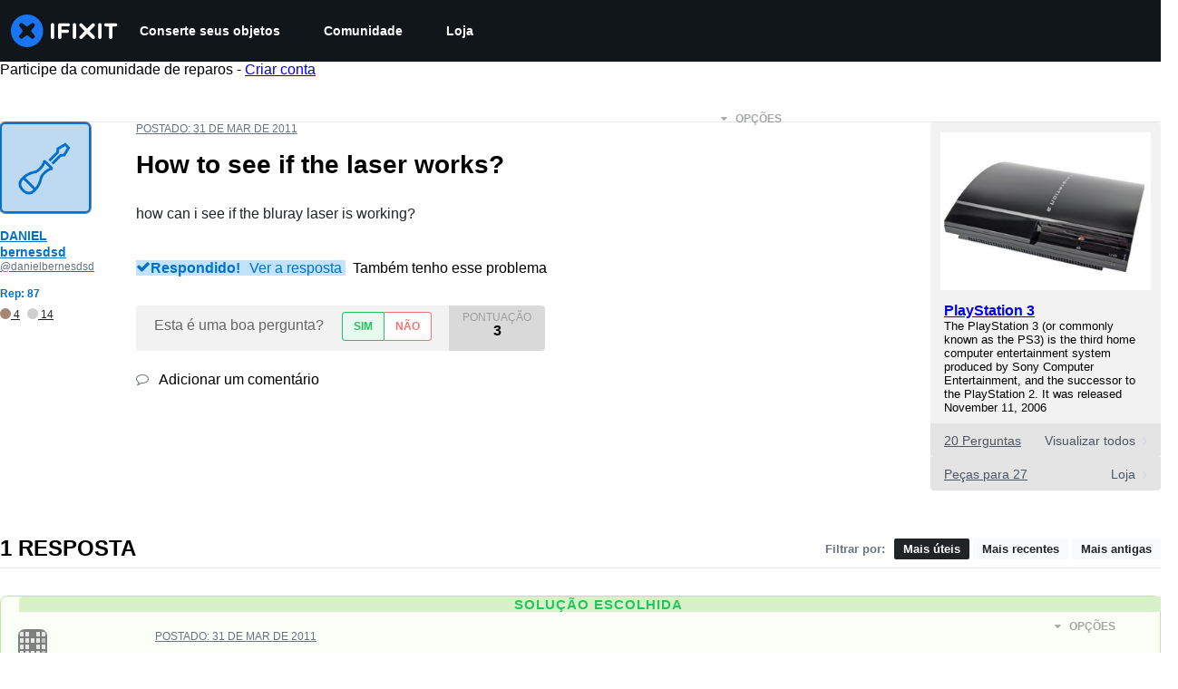

--- FILE ---
content_type: text/json
request_url: https://conf.config-security.com/model
body_size: 304
content:
{"title":"recommendation AI model (keras)","structure":"release_id=0x60:39:60:6d:55:5a:31:79:27:46:23:68:46:3b:31:2b:44:4f:2c:3a:53:55:26:2a:7d:6f:7b:4c:56;keras;joozuyz06o935vkc3687l7ypu7a6ommv97btm5nhmlmbuw1b029yt3mfudyz436ivulxupp6","weights":"../weights/6039606d.h5","biases":"../biases/6039606d.h5"}

--- FILE ---
content_type: application/javascript
request_url: https://assets.cdn.ifixit.com/Assets/scripts/8892.7a34d9710b762d488fb9.js
body_size: 5561
content:
try{let e="undefined"!=typeof window?window:"undefined"!=typeof global?global:"undefined"!=typeof globalThis?globalThis:"undefined"!=typeof self?self:{},t=(new e.Error).stack;t&&(e._sentryDebugIds=e._sentryDebugIds||{},e._sentryDebugIds[t]="9a4685a8-f6cf-4c50-9d27-ded981ef768d",e._sentryDebugIdIdentifier="sentry-dbid-9a4685a8-f6cf-4c50-9d27-ded981ef768d")}catch(e){}{let e="undefined"!=typeof window?window:"undefined"!=typeof global?global:"undefined"!=typeof globalThis?globalThis:"undefined"!=typeof self?self:{};e._sentryModuleMetadata=e._sentryModuleMetadata||{},e._sentryModuleMetadata[(new e.Error).stack]=Object.assign({},e._sentryModuleMetadata[(new e.Error).stack],{"_sentryBundlerPluginAppKey:ifixitFirstParty":!0})}("undefined"!=typeof window?window:"undefined"!=typeof global?global:"undefined"!=typeof globalThis?globalThis:"undefined"!=typeof self?self:{}).SENTRY_RELEASE={id:"da003e265cae8bff8824b7d336ca05dd01df7f8f"},(self.webpackChunkcarpenter_frontend=self.webpackChunkcarpenter_frontend||[]).push([[8892],{8892:function(e,t,n){var i=n(16332),o=n(3449),r="tippy-content",a="tippy-backdrop",s="tippy-arrow",u="tippy-svg-arrow",c={passive:!0,capture:!0},p=function(){return document.body};function d(e,t,n){if(Array.isArray(e)){var i=e[t];return null==i?Array.isArray(n)?n[t]:n:i}return e}function f(e,t){var n={}.toString.call(e);return 0===n.indexOf("[object")&&n.indexOf(t+"]")>-1}function l(e,t){return"function"==typeof e?e.apply(void 0,t):e}function v(e,t){return 0===t?e:function(i){clearTimeout(n),n=setTimeout((function(){e(i)}),t)};var n}function m(e){return[].concat(e)}function b(e,t){-1===e.indexOf(t)&&e.push(t)}function g(e){return[].slice.call(e)}function y(e){return Object.keys(e).reduce((function(t,n){return void 0!==e[n]&&(t[n]=e[n]),t}),{})}function h(){return document.createElement("div")}function w(e){return["Element","Fragment"].some((function(t){return f(e,t)}))}function E(e,t){e.forEach((function(e){e&&(e.style.transitionDuration=t+"ms")}))}function T(e,t){e.forEach((function(e){e&&e.setAttribute("data-state",t)}))}function A(e,t,n){var i=t+"EventListener";["transitionend","webkitTransitionEnd"].forEach((function(t){e[i](t,n)}))}function x(e,t){for(var n=t;n;){var i;if(e.contains(n))return!0;n=null==n.getRootNode||null==(i=n.getRootNode())?void 0:i.host}return!1}var O={isTouch:!1},L=0;function C(){O.isTouch||(O.isTouch=!0,window.performance&&document.addEventListener("mousemove",D))}function D(){var e=performance.now();e-L<20&&(O.isTouch=!1,document.removeEventListener("mousemove",D)),L=e}function k(){var e,t=document.activeElement;if((e=t)&&e._tippy&&e._tippy.reference===e){var n=t._tippy;t.blur&&!n.state.isVisible&&t.blur()}}var M=!("undefined"==typeof window||"undefined"==typeof document||!window.msCrypto),_=Object.assign({appendTo:p,aria:{content:"auto",expanded:"auto"},delay:0,duration:[300,250],getReferenceClientRect:null,hideOnClick:!0,ignoreAttributes:!1,interactive:!1,interactiveBorder:2,interactiveDebounce:0,moveTransition:"",offset:[0,10],onAfterUpdate:function(){},onBeforeUpdate:function(){},onCreate:function(){},onDestroy:function(){},onHidden:function(){},onHide:function(){},onMount:function(){},onShow:function(){},onShown:function(){},onTrigger:function(){},onUntrigger:function(){},onClickOutside:function(){},placement:"top",plugins:[],popperOptions:{},render:null,showOnCreate:!1,touch:!0,trigger:"mouseenter focus",triggerTarget:null},{animateFill:!1,followCursor:!1,inlinePositioning:!1,sticky:!1},{allowHTML:!1,animation:"fade",arrow:!0,content:"",inertia:!1,maxWidth:350,role:"tooltip",theme:"",zIndex:9999}),I=Object.keys(_);function V(e){var t=(e.plugins||[]).reduce((function(t,n){var i,o=n.name,r=n.defaultValue;return o&&(t[o]=void 0!==e[o]?e[o]:null!=(i=_[o])?i:r),t}),{});return Object.assign({},e,t)}function j(e,t){var n=Object.assign({},t,{content:l(t.content,[e])},t.ignoreAttributes?{}:function(e,t){return(t?Object.keys(V(Object.assign({},_,{plugins:t}))):I).reduce((function(t,n){var i=(e.getAttribute("data-tippy-"+n)||"").trim();if(!i)return t;if("content"===n)t[n]=i;else try{t[n]=JSON.parse(i)}catch(e){t[n]=i}return t}),{})}(e,t.plugins));return n.aria=Object.assign({},_.aria,n.aria),n.aria={expanded:"auto"===n.aria.expanded?t.interactive:n.aria.expanded,content:"auto"===n.aria.content?t.interactive?null:"describedby":n.aria.content},n}var S=function(){return"innerHTML"};function N(e,t){e[S()]=t}function R(e){var t=h();return!0===e?t.className=s:(t.className=u,w(e)?t.appendChild(e):N(t,e)),t}function H(e,t){w(t.content)?(N(e,""),e.appendChild(t.content)):"function"!=typeof t.content&&(t.allowHTML?N(e,t.content):e.textContent=t.content)}function U(e){var t=e.firstElementChild,n=g(t.children);return{box:t,content:n.find((function(e){return e.classList.contains(r)})),arrow:n.find((function(e){return e.classList.contains(s)||e.classList.contains(u)})),backdrop:n.find((function(e){return e.classList.contains(a)}))}}function P(e){var t=h(),n=h();n.className="tippy-box",n.setAttribute("data-state","hidden"),n.setAttribute("tabindex","-1");var i=h();function o(n,i){var o=U(t),r=o.box,a=o.content,s=o.arrow;i.theme?r.setAttribute("data-theme",i.theme):r.removeAttribute("data-theme"),"string"==typeof i.animation?r.setAttribute("data-animation",i.animation):r.removeAttribute("data-animation"),i.inertia?r.setAttribute("data-inertia",""):r.removeAttribute("data-inertia"),r.style.maxWidth="number"==typeof i.maxWidth?i.maxWidth+"px":i.maxWidth,i.role?r.setAttribute("role",i.role):r.removeAttribute("role"),n.content===i.content&&n.allowHTML===i.allowHTML||H(a,e.props),i.arrow?s?n.arrow!==i.arrow&&(r.removeChild(s),r.appendChild(R(i.arrow))):r.appendChild(R(i.arrow)):s&&r.removeChild(s)}return i.className=r,i.setAttribute("data-state","hidden"),H(i,e.props),t.appendChild(n),n.appendChild(i),o(e.props,e.props),{popper:t,onUpdate:o}}P.$$tippy=!0;var B=1,W=[],F=[];function $(e,t){var n,o,r,a,s,u,w,L,C=j(e,Object.assign({},_,V(y(t)))),D=!1,k=!1,I=!1,S=!1,N=[],R=v(ye,C.interactiveDebounce),H=B++,P=(L=C.plugins).filter((function(e,t){return L.indexOf(e)===t})),$={id:H,reference:e,popper:h(),popperInstance:null,props:C,state:{isEnabled:!0,isVisible:!1,isDestroyed:!1,isMounted:!1,isShown:!1},plugins:P,clearDelayTimeouts:function(){clearTimeout(n),clearTimeout(o),cancelAnimationFrame(r)},setProps:function(t){if(!$.state.isDestroyed){oe("onBeforeUpdate",[$,t]),be();var n=$.props,i=j(e,Object.assign({},n,y(t),{ignoreAttributes:!0}));$.props=i,me(),n.interactiveDebounce!==i.interactiveDebounce&&(se(),R=v(ye,i.interactiveDebounce)),n.triggerTarget&&!i.triggerTarget?m(n.triggerTarget).forEach((function(e){e.removeAttribute("aria-expanded")})):i.triggerTarget&&e.removeAttribute("aria-expanded"),ae(),ie(),Y&&Y(n,i),$.popperInstance&&(Te(),xe().forEach((function(e){requestAnimationFrame(e._tippy.popperInstance.forceUpdate)}))),oe("onAfterUpdate",[$,t])}},setContent:function(e){$.setProps({content:e})},show:function(){var e=$.state.isVisible,t=$.state.isDestroyed,n=!$.state.isEnabled,i=O.isTouch&&!$.props.touch,o=d($.props.duration,0,_.duration);if(!(e||t||n||i||Z().hasAttribute("disabled")||(oe("onShow",[$],!1),!1===$.props.onShow($)))){if($.state.isVisible=!0,Q()&&(z.style.visibility="visible"),ie(),de(),$.state.isMounted||(z.style.transition="none"),Q()){var r=te();E([r.box,r.content],0)}var a,s,c;u=function(){var e;if($.state.isVisible&&!S){if(S=!0,z.offsetHeight,z.style.transition=$.props.moveTransition,Q()&&$.props.animation){var t=te(),n=t.box,i=t.content;E([n,i],o),T([n,i],"visible")}re(),ae(),b(F,$),null==(e=$.popperInstance)||e.forceUpdate(),oe("onMount",[$]),$.props.animation&&Q()&&function(e,t){le(e,(function(){$.state.isShown=!0,oe("onShown",[$])}))}(o)}},s=$.props.appendTo,c=Z(),(a=$.props.interactive&&s===p||"parent"===s?c.parentNode:l(s,[c])).contains(z)||a.appendChild(z),$.state.isMounted=!0,Te()}},hide:function(){var e=!$.state.isVisible,t=$.state.isDestroyed,n=!$.state.isEnabled,i=d($.props.duration,1,_.duration);if(!(e||t||n)&&(oe("onHide",[$],!1),!1!==$.props.onHide($))){if($.state.isVisible=!1,$.state.isShown=!1,S=!1,D=!1,Q()&&(z.style.visibility="hidden"),se(),fe(),ie(!0),Q()){var o=te(),r=o.box,a=o.content;$.props.animation&&(E([r,a],i),T([r,a],"hidden"))}re(),ae(),$.props.animation?Q()&&function(e,t){le(e,(function(){!$.state.isVisible&&z.parentNode&&z.parentNode.contains(z)&&t()}))}(i,$.unmount):$.unmount()}},hideWithInteractivity:function(e){ee().addEventListener("mousemove",R),b(W,R),R(e)},enable:function(){$.state.isEnabled=!0},disable:function(){$.hide(),$.state.isEnabled=!1},unmount:function(){$.state.isVisible&&$.hide(),$.state.isMounted&&(Ae(),xe().forEach((function(e){e._tippy.unmount()})),z.parentNode&&z.parentNode.removeChild(z),F=F.filter((function(e){return e!==$})),$.state.isMounted=!1,oe("onHidden",[$]))},destroy:function(){$.state.isDestroyed||($.clearDelayTimeouts(),$.unmount(),be(),delete e._tippy,$.state.isDestroyed=!0,oe("onDestroy",[$]))}};if(!C.render)return $;var q=C.render($),z=q.popper,Y=q.onUpdate;z.setAttribute("data-tippy-root",""),z.id="tippy-"+$.id,$.popper=z,e._tippy=$,z._tippy=$;var J=P.map((function(e){return e.fn($)})),K=e.hasAttribute("aria-expanded");return me(),ae(),ie(),oe("onCreate",[$]),C.showOnCreate&&Oe(),z.addEventListener("mouseenter",(function(){$.props.interactive&&$.state.isVisible&&$.clearDelayTimeouts()})),z.addEventListener("mouseleave",(function(){$.props.interactive&&$.props.trigger.indexOf("mouseenter")>=0&&ee().addEventListener("mousemove",R)})),$;function X(){var e=$.props.touch;return Array.isArray(e)?e:[e,0]}function G(){return"hold"===X()[0]}function Q(){var e;return!(null==(e=$.props.render)||!e.$$tippy)}function Z(){return w||e}function ee(){var e,t,n=Z().parentNode;return n?null!=(t=m(n)[0])&&null!=(e=t.ownerDocument)&&e.body?t.ownerDocument:document:document}function te(){return U(z)}function ne(e){return $.state.isMounted&&!$.state.isVisible||O.isTouch||a&&"focus"===a.type?0:d($.props.delay,e?0:1,_.delay)}function ie(e){void 0===e&&(e=!1),z.style.pointerEvents=$.props.interactive&&!e?"":"none",z.style.zIndex=""+$.props.zIndex}function oe(e,t,n){var i;void 0===n&&(n=!0),J.forEach((function(n){n[e]&&n[e].apply(n,t)})),n&&(i=$.props)[e].apply(i,t)}function re(){var t=$.props.aria;if(t.content){var n="aria-"+t.content,i=z.id;m($.props.triggerTarget||e).forEach((function(e){var t=e.getAttribute(n);if($.state.isVisible)e.setAttribute(n,t?t+" "+i:i);else{var o=t&&t.replace(i,"").trim();o?e.setAttribute(n,o):e.removeAttribute(n)}}))}}function ae(){!K&&$.props.aria.expanded&&m($.props.triggerTarget||e).forEach((function(e){$.props.interactive?e.setAttribute("aria-expanded",$.state.isVisible&&e===Z()?"true":"false"):e.removeAttribute("aria-expanded")}))}function se(){ee().removeEventListener("mousemove",R),W=W.filter((function(e){return e!==R}))}function ue(t){if(!O.isTouch||!I&&"mousedown"!==t.type){var n=t.composedPath&&t.composedPath()[0]||t.target;if(!$.props.interactive||!x(z,n)){if(m($.props.triggerTarget||e).some((function(e){return x(e,n)}))){if(O.isTouch)return;if($.state.isVisible&&$.props.trigger.indexOf("click")>=0)return}else oe("onClickOutside",[$,t]);!0===$.props.hideOnClick&&($.clearDelayTimeouts(),$.hide(),k=!0,setTimeout((function(){k=!1})),$.state.isMounted||fe())}}}function ce(){I=!0}function pe(){I=!1}function de(){var e=ee();e.addEventListener("mousedown",ue,!0),e.addEventListener("touchend",ue,c),e.addEventListener("touchstart",pe,c),e.addEventListener("touchmove",ce,c)}function fe(){var e=ee();e.removeEventListener("mousedown",ue,!0),e.removeEventListener("touchend",ue,c),e.removeEventListener("touchstart",pe,c),e.removeEventListener("touchmove",ce,c)}function le(e,t){var n=te().box;function i(e){e.target===n&&(A(n,"remove",i),t())}if(0===e)return t();A(n,"remove",s),A(n,"add",i),s=i}function ve(t,n,i){void 0===i&&(i=!1),m($.props.triggerTarget||e).forEach((function(e){e.addEventListener(t,n,i),N.push({node:e,eventType:t,handler:n,options:i})}))}function me(){var e;G()&&(ve("touchstart",ge,{passive:!0}),ve("touchend",he,{passive:!0})),(e=$.props.trigger,e.split(/\s+/).filter(Boolean)).forEach((function(e){if("manual"!==e)switch(ve(e,ge),e){case"mouseenter":ve("mouseleave",he);break;case"focus":ve(M?"focusout":"blur",we);break;case"focusin":ve("focusout",we)}}))}function be(){N.forEach((function(e){var t=e.node,n=e.eventType,i=e.handler,o=e.options;t.removeEventListener(n,i,o)})),N=[]}function ge(e){var t,n=!1;if($.state.isEnabled&&!Ee(e)&&!k){var i="focus"===(null==(t=a)?void 0:t.type);a=e,w=e.currentTarget,ae(),!$.state.isVisible&&f(e,"MouseEvent")&&W.forEach((function(t){return t(e)})),"click"===e.type&&($.props.trigger.indexOf("mouseenter")<0||D)&&!1!==$.props.hideOnClick&&$.state.isVisible?n=!0:Oe(e),"click"===e.type&&(D=!n),n&&!i&&Le(e)}}function ye(e){var t=e.target,n=Z().contains(t)||z.contains(t);if("mousemove"!==e.type||!n){var i=xe().concat(z).map((function(e){var t,n=null==(t=e._tippy.popperInstance)?void 0:t.state;return n?{popperRect:e.getBoundingClientRect(),popperState:n,props:C}:null})).filter(Boolean);(function(e,t){var n=t.clientX,i=t.clientY;return e.every((function(e){var t=e.popperRect,o=e.popperState,r=e.props.interactiveBorder,a=o.placement.split("-")[0],s=o.modifiersData.offset;if(!s)return!0;var u="bottom"===a?s.top.y:0,c="top"===a?s.bottom.y:0,p="right"===a?s.left.x:0,d="left"===a?s.right.x:0,f=t.top-i+u>r,l=i-t.bottom-c>r,v=t.left-n+p>r,m=n-t.right-d>r;return f||l||v||m}))})(i,e)&&(se(),Le(e))}}function he(e){Ee(e)||$.props.trigger.indexOf("click")>=0&&D||($.props.interactive?$.hideWithInteractivity(e):Le(e))}function we(e){$.props.trigger.indexOf("focusin")<0&&e.target!==Z()||$.props.interactive&&e.relatedTarget&&z.contains(e.relatedTarget)||Le(e)}function Ee(e){return!!O.isTouch&&G()!==e.type.indexOf("touch")>=0}function Te(){Ae();var t=$.props,n=t.popperOptions,o=t.placement,r=t.offset,a=t.getReferenceClientRect,s=t.moveTransition,c=Q()?U(z).arrow:null,p=a?{getBoundingClientRect:a,contextElement:a.contextElement||Z()}:e,d=[{name:"offset",options:{offset:r}},{name:"preventOverflow",options:{padding:{top:2,bottom:2,left:5,right:5}}},{name:"flip",options:{padding:5}},{name:"computeStyles",options:{adaptive:!s}},{name:"$$tippy",enabled:!0,phase:"beforeWrite",requires:["computeStyles"],fn:function(e){var t=e.state;if(Q()){var n=te().box;["placement","reference-hidden","escaped"].forEach((function(e){"placement"===e?n.setAttribute("data-placement",t.placement):t.attributes.popper["data-popper-"+e]?n.setAttribute("data-"+e,""):n.removeAttribute("data-"+e)})),t.attributes.popper={}}}}];Q()&&c&&d.push({name:"arrow",options:{element:c,padding:3}}),d.push.apply(d,(null==n?void 0:n.modifiers)||[]),$.popperInstance=(0,i.n4)(p,z,Object.assign({},n,{placement:o,onFirstUpdate:u,modifiers:d}))}function Ae(){$.popperInstance&&($.popperInstance.destroy(),$.popperInstance=null)}function xe(){return g(z.querySelectorAll("[data-tippy-root]"))}function Oe(e){$.clearDelayTimeouts(),e&&oe("onTrigger",[$,e]),de();var t=ne(!0),i=X(),o=i[0],r=i[1];O.isTouch&&"hold"===o&&r&&(t=r),t?n=setTimeout((function(){$.show()}),t):$.show()}function Le(e){if($.clearDelayTimeouts(),oe("onUntrigger",[$,e]),$.state.isVisible){if(!($.props.trigger.indexOf("mouseenter")>=0&&$.props.trigger.indexOf("click")>=0&&["mouseleave","mousemove"].indexOf(e.type)>=0&&D)){var t=ne(!1);t?o=setTimeout((function(){$.state.isVisible&&$.hide()}),t):r=requestAnimationFrame((function(){$.hide()}))}}else fe()}}function q(e,t){void 0===t&&(t={});var n=_.plugins.concat(t.plugins||[]);document.addEventListener("touchstart",C,c),window.addEventListener("blur",k);var i,o=Object.assign({},t,{plugins:n}),r=(i=e,w(i)?[i]:function(e){return f(e,"NodeList")}(i)?g(i):Array.isArray(i)?i:g(document.querySelectorAll(i))).reduce((function(e,t){var n=t&&$(t,o);return n&&e.push(n),e}),[]);return w(e)?r[0]:r}q.defaultProps=_,q.setDefaultProps=function(e){Object.keys(e).forEach((function(t){_[t]=e[t]}))},q.currentInput=O,Object.assign({},o.A,{effect:function(e){var t=e.state,n={popper:{position:t.options.strategy,left:"0",top:"0",margin:"0"},arrow:{position:"absolute"},reference:{}};Object.assign(t.elements.popper.style,n.popper),t.styles=n,t.elements.arrow&&Object.assign(t.elements.arrow.style,n.arrow)}}),q.setDefaultProps({render:P}),t.Ay=q}}]);
//# sourceMappingURL=8892.7a34d9710b762d488fb9.js.map

--- FILE ---
content_type: application/javascript
request_url: https://assets.cdn.ifixit.com/Assets/scripts/5543.b6a2ae1cfea85536c90b.js
body_size: 4621
content:
try{let c="undefined"!=typeof window?window:"undefined"!=typeof global?global:"undefined"!=typeof globalThis?globalThis:"undefined"!=typeof self?self:{},e=(new c.Error).stack;e&&(c._sentryDebugIds=c._sentryDebugIds||{},c._sentryDebugIds[e]="19354846-00b9-4048-a684-62d681520946",c._sentryDebugIdIdentifier="sentry-dbid-19354846-00b9-4048-a684-62d681520946")}catch(c){}{let c="undefined"!=typeof window?window:"undefined"!=typeof global?global:"undefined"!=typeof globalThis?globalThis:"undefined"!=typeof self?self:{};c._sentryModuleMetadata=c._sentryModuleMetadata||{},c._sentryModuleMetadata[(new c.Error).stack]=Object.assign({},c._sentryModuleMetadata[(new c.Error).stack],{"_sentryBundlerPluginAppKey:ifixitFirstParty":!0})}("undefined"!=typeof window?window:"undefined"!=typeof global?global:"undefined"!=typeof globalThis?globalThis:"undefined"!=typeof self?self:{}).SENTRY_RELEASE={id:"da003e265cae8bff8824b7d336ca05dd01df7f8f"},(self.webpackChunkcarpenter_frontend=self.webpackChunkcarpenter_frontend||[]).push([[5543],{15543:function(c,e,n){n.d(e,{Dwc:function(){return m},EZy:function(){return z},GgE:function(){return u},ITF:function(){return i},Iae:function(){return H},IxC:function(){return d},Jt$:function(){return p},Jyw:function(){return x},KTq:function(){return o},LFz:function(){return r},QLR:function(){return b},Qyz:function(){return k},SaH:function(){return h},Wzs:function(){return N},XkK:function(){return g},Yj9:function(){return w},bTh:function(){return y},cbP:function(){return V},dmS:function(){return t},e68:function(){return C},iN5:function(){return v},jTw:function(){return l},mh:function(){return a},tXf:function(){return f},tdl:function(){return M},wic:function(){return s},z$e:function(){return L}});var i={prefix:"far",iconName:"list",icon:[512,512,["list-squares"],"f03a","M40 48C26.7 48 16 58.7 16 72v48c0 13.3 10.7 24 24 24H88c13.3 0 24-10.7 24-24V72c0-13.3-10.7-24-24-24H40zM184 72c-13.3 0-24 10.7-24 24s10.7 24 24 24H488c13.3 0 24-10.7 24-24s-10.7-24-24-24H184zm0 160c-13.3 0-24 10.7-24 24s10.7 24 24 24H488c13.3 0 24-10.7 24-24s-10.7-24-24-24H184zm0 160c-13.3 0-24 10.7-24 24s10.7 24 24 24H488c13.3 0 24-10.7 24-24s-10.7-24-24-24H184zM16 232v48c0 13.3 10.7 24 24 24H88c13.3 0 24-10.7 24-24V232c0-13.3-10.7-24-24-24H40c-13.3 0-24 10.7-24 24zM40 368c-13.3 0-24 10.7-24 24v48c0 13.3 10.7 24 24 24H88c13.3 0 24-10.7 24-24V392c0-13.3-10.7-24-24-24H40z"]},r={prefix:"far",iconName:"pen-to-square",icon:[512,512,["edit"],"f044","M441 58.9L453.1 71c9.4 9.4 9.4 24.6 0 33.9L424 134.1 377.9 88 407 58.9c9.4-9.4 24.6-9.4 33.9 0zM209.8 256.2L344 121.9 390.1 168 255.8 302.2c-2.9 2.9-6.5 5-10.4 6.1l-58.5 16.7 16.7-58.5c1.1-3.9 3.2-7.5 6.1-10.4zM373.1 25L175.8 222.2c-8.7 8.7-15 19.4-18.3 31.1l-28.6 100c-2.4 8.4-.1 17.4 6.1 23.6s15.2 8.5 23.6 6.1l100-28.6c11.8-3.4 22.5-9.7 31.1-18.3L487 138.9c28.1-28.1 28.1-73.7 0-101.8L474.9 25C446.8-3.1 401.2-3.1 373.1 25zM88 64C39.4 64 0 103.4 0 152V424c0 48.6 39.4 88 88 88H360c48.6 0 88-39.4 88-88V312c0-13.3-10.7-24-24-24s-24 10.7-24 24V424c0 22.1-17.9 40-40 40H88c-22.1 0-40-17.9-40-40V152c0-22.1 17.9-40 40-40H200c13.3 0 24-10.7 24-24s-10.7-24-24-24H88z"]},s={prefix:"far",iconName:"link-simple",icon:[576,512,[],"e1cd","M0 256C0 167.6 71.6 96 160 96h72c13.3 0 24 10.7 24 24s-10.7 24-24 24H160C98.1 144 48 194.1 48 256s50.1 112 112 112h72c13.3 0 24 10.7 24 24s-10.7 24-24 24H160C71.6 416 0 344.4 0 256zm576 0c0 88.4-71.6 160-160 160H344c-13.3 0-24-10.7-24-24s10.7-24 24-24h72c61.9 0 112-50.1 112-112s-50.1-112-112-112H344c-13.3 0-24-10.7-24-24s10.7-24 24-24h72c88.4 0 160 71.6 160 160zM184 232H392c13.3 0 24 10.7 24 24s-10.7 24-24 24H184c-13.3 0-24-10.7-24-24s10.7-24 24-24z"]},f={prefix:"far",iconName:"message-plus",icon:[512,512,["comment-alt-plus"],"f4a8","M208 416c0-26.5-21.5-48-48-48H64c-8.8 0-16-7.2-16-16V64c0-8.8 7.2-16 16-16H448c8.8 0 16 7.2 16 16V352c0 8.8-7.2 16-16 16H309.3c-10.4 0-20.5 3.4-28.8 9.6L208 432V416zm-.2 76.2l.2-.2 101.3-76H448c35.3 0 64-28.7 64-64V64c0-35.3-28.7-64-64-64H64C28.7 0 0 28.7 0 64V352c0 35.3 28.7 64 64 64h48 48v48 4 .3 6.4V496c0 6.1 3.4 11.6 8.8 14.3s11.9 2.1 16.8-1.5L202.7 496l5.1-3.8zM232 296c0 13.3 10.7 24 24 24s24-10.7 24-24V232h64c13.3 0 24-10.7 24-24s-10.7-24-24-24H280V120c0-13.3-10.7-24-24-24s-24 10.7-24 24v64H168c-13.3 0-24 10.7-24 24s10.7 24 24 24h64v64z"]},o={prefix:"far",iconName:"clipboard",icon:[384,512,[128203],"f328","M280 64h40c35.3 0 64 28.7 64 64V448c0 35.3-28.7 64-64 64H64c-35.3 0-64-28.7-64-64V128C0 92.7 28.7 64 64 64h40 9.6C121 27.5 153.3 0 192 0s71 27.5 78.4 64H280zM64 112c-8.8 0-16 7.2-16 16V448c0 8.8 7.2 16 16 16H320c8.8 0 16-7.2 16-16V128c0-8.8-7.2-16-16-16H304v24c0 13.3-10.7 24-24 24H192 104c-13.3 0-24-10.7-24-24V112H64zm128-8a24 24 0 1 0 0-48 24 24 0 1 0 0 48z"]},a={prefix:"far",iconName:"language",icon:[640,512,[],"f1ab","M64 64C28.7 64 0 92.7 0 128V384c0 35.3 28.7 64 64 64H272h32 16H576c35.3 0 64-28.7 64-64V128c0-35.3-28.7-64-64-64H320 304 272 64zm512 48c8.8 0 16 7.2 16 16V384c0 8.8-7.2 16-16 16H320V112H576zM178.3 175.9l64 144c4.5 10.1-.1 21.9-10.2 26.4s-21.9-.1-26.4-10.2L196.8 316H123.2l-8.9 20.1c-4.5 10.1-16.3 14.6-26.4 10.2s-14.6-16.3-10.2-26.4l64-144c3.2-7.2 10.4-11.9 18.3-11.9s15.1 4.7 18.3 11.9zM179 276l-19-42.8L141 276h38zM456 164c-11 0-20 9-20 20v4H384c-11 0-20 9-20 20s9 20 20 20h72 35.1c-7.3 16.7-17.4 31.9-29.8 45l-.5-.5-14.6-14.6c-7.8-7.8-20.5-7.8-28.3 0s-7.8 20.5 0 28.3L430 298.3c-5.9 3.6-12.1 6.9-18.5 9.8l-3.6 1.6c-10.1 4.5-14.6 16.3-10.2 26.4s16.3 14.6 26.4 10.2l3.6-1.6c12-5.3 23.4-11.8 34-19.4c4.3 3 8.6 5.8 13.1 8.5l18.9 11.3c9.5 5.7 21.8 2.6 27.4-6.9s2.6-21.8-6.9-27.4l-18.9-11.3c-.9-.5-1.8-1.1-2.7-1.6c17.2-18.8 30.7-40.9 39.6-65.4L534 228h2c11 0 20-9 20-20s-9-20-20-20H520 476v-4c0-11-9-20-20-20z"]},l={prefix:"far",iconName:"code",icon:[640,512,[],"f121","M399.1 1.1c-12.7-3.9-26.1 3.1-30 15.8l-144 464c-3.9 12.7 3.1 26.1 15.8 30s26.1-3.1 30-15.8l144-464c3.9-12.7-3.1-26.1-15.8-30zm71.4 118.5c-9.1 9.7-8.6 24.9 1.1 33.9L580.9 256 471.6 358.5c-9.7 9.1-10.2 24.3-1.1 33.9s24.3 10.2 33.9 1.1l128-120c4.8-4.5 7.6-10.9 7.6-17.5s-2.7-13-7.6-17.5l-128-120c-9.7-9.1-24.9-8.6-33.9 1.1zm-301 0c-9.1-9.7-24.3-10.2-33.9-1.1l-128 120C2.7 243 0 249.4 0 256s2.7 13 7.6 17.5l128 120c9.7 9.1 24.9 8.6 33.9-1.1s8.6-24.9-1.1-33.9L59.1 256 168.4 153.5c9.7-9.1 10.2-24.3 1.1-33.9z"]},t={prefix:"far",iconName:"arrow-right",icon:[448,512,[8594],"f061","M440.6 273.4c4.7-4.5 7.4-10.8 7.4-17.4s-2.7-12.8-7.4-17.4l-176-168c-9.6-9.2-24.8-8.8-33.9 .8s-8.8 24.8 .8 33.9L364.1 232 24 232c-13.3 0-24 10.7-24 24s10.7 24 24 24l340.1 0L231.4 406.6c-9.6 9.2-9.9 24.3-.8 33.9s24.3 9.9 33.9 .8l176-168z"]},H={prefix:"far",iconName:"clipboard-check",icon:[384,512,[],"f46c","M320 64H280h-9.6C263 27.5 230.7 0 192 0s-71 27.5-78.4 64H104 64C28.7 64 0 92.7 0 128V448c0 35.3 28.7 64 64 64H320c35.3 0 64-28.7 64-64V128c0-35.3-28.7-64-64-64zM80 112v24c0 13.3 10.7 24 24 24h88 88c13.3 0 24-10.7 24-24V112h16c8.8 0 16 7.2 16 16V448c0 8.8-7.2 16-16 16H64c-8.8 0-16-7.2-16-16V128c0-8.8 7.2-16 16-16H80zm88-32a24 24 0 1 1 48 0 24 24 0 1 1 -48 0zM289 267.6c9.4-9.4 9.4-24.6 0-33.9s-24.6-9.4-33.9 0l-89.7 89.7L129 287c-9.4-9.4-24.6-9.4-33.9 0s-9.4 24.6 0 33.9l53.3 53.3c9.4 9.4 24.6 9.4 33.9 0L289 267.6z"]},u={prefix:"far",iconName:"rectangle-code",icon:[512,512,[],"e322","M448 80c8.8 0 16 7.2 16 16V416c0 8.8-7.2 16-16 16H64c-8.8 0-16-7.2-16-16V96c0-8.8 7.2-16 16-16H448zM64 32C28.7 32 0 60.7 0 96V416c0 35.3 28.7 64 64 64H448c35.3 0 64-28.7 64-64V96c0-35.3-28.7-64-64-64H64zM287 175c-9.4 9.4-9.4 24.6 0 33.9l47 47-47 47c-9.4 9.4-9.4 24.6 0 33.9s24.6 9.4 33.9 0l64-64c9.4-9.4 9.4-24.6 0-33.9l-64-64c-9.4-9.4-24.6-9.4-33.9 0zM225 209c9.4-9.4 9.4-24.6 0-33.9s-24.6-9.4-33.9 0l-64 64c-9.4 9.4-9.4 24.6 0 33.9l64 64c9.4 9.4 24.6 9.4 33.9 0s9.4-24.6 0-33.9l-47-47 47-47z"]},z={prefix:"far",iconName:"minus",icon:[448,512,[8211,8722,10134,"subtract"],"f068","M432 256c0 13.3-10.7 24-24 24L40 280c-13.3 0-24-10.7-24-24s10.7-24 24-24l368 0c13.3 0 24 10.7 24 24z"]},d={prefix:"far",iconName:"arrows-maximize",icon:[512,512,["expand-arrows"],"f31d","M328 32c-13.3 0-24 10.7-24 24s10.7 24 24 24h70.1L256 222.1 113.9 80H184c13.3 0 24-10.7 24-24s-10.7-24-24-24H56C42.7 32 32 42.7 32 56V184c0 13.3 10.7 24 24 24s24-10.7 24-24V113.9L222.1 256 80 398.1V328c0-13.3-10.7-24-24-24s-24 10.7-24 24V456c0 13.3 10.7 24 24 24H184c13.3 0 24-10.7 24-24s-10.7-24-24-24H113.9L256 289.9 398.1 432H328c-13.3 0-24 10.7-24 24s10.7 24 24 24H456c13.3 0 24-10.7 24-24V328c0-13.3-10.7-24-24-24s-24 10.7-24 24v70.1L289.9 256 432 113.9V184c0 13.3 10.7 24 24 24s24-10.7 24-24V56c0-13.3-10.7-24-24-24H328z"]},V={prefix:"far",iconName:"download",icon:[512,512,[],"f019","M280 24c0-13.3-10.7-24-24-24s-24 10.7-24 24V294.1l-95-95c-9.4-9.4-24.6-9.4-33.9 0s-9.4 24.6 0 33.9L239 369c9.4 9.4 24.6 9.4 33.9 0L409 233c9.4-9.4 9.4-24.6 0-33.9s-24.6-9.4-33.9 0l-95 95V24zM128.8 304H64c-35.3 0-64 28.7-64 64v80c0 35.3 28.7 64 64 64H448c35.3 0 64-28.7 64-64V368c0-35.3-28.7-64-64-64H383.2l-48 48H448c8.8 0 16 7.2 16 16v80c0 8.8-7.2 16-16 16H64c-8.8 0-16-7.2-16-16V368c0-8.8 7.2-16 16-16H176.8l-48-48zM432 408a24 24 0 1 0 -48 0 24 24 0 1 0 48 0z"]},M={prefix:"far",iconName:"angle-down",icon:[448,512,[8964],"f107","M241 337c-9.4 9.4-24.6 9.4-33.9 0L47 177c-9.4-9.4-9.4-24.6 0-33.9s24.6-9.4 33.9 0l143 143L367 143c9.4-9.4 24.6-9.4 33.9 0s9.4 24.6 0 33.9L241 337z"]},m={prefix:"far",iconName:"ellipsis",icon:[448,512,["ellipsis-h"],"f141","M432 256a48 48 0 1 1 -96 0 48 48 0 1 1 96 0zm-160 0a48 48 0 1 1 -96 0 48 48 0 1 1 96 0zM64 304a48 48 0 1 1 0-96 48 48 0 1 1 0 96z"]},L={prefix:"far",iconName:"bell",icon:[448,512,[128276,61602],"f0f3","M224 0c-17.7 0-32 14.3-32 32V51.2C119 66 64 130.6 64 208v25.4c0 45.4-15.5 89.5-43.8 124.9L5.3 377c-5.8 7.2-6.9 17.1-2.9 25.4S14.8 416 24 416H424c9.2 0 17.6-5.3 21.6-13.6s2.9-18.2-2.9-25.4l-14.9-18.6C399.5 322.9 384 278.8 384 233.4V208c0-77.4-55-142-128-156.8V32c0-17.7-14.3-32-32-32zm0 96c61.9 0 112 50.1 112 112v25.4c0 47.9 13.9 94.6 39.7 134.6H72.3C98.1 328 112 281.3 112 233.4V208c0-61.9 50.1-112 112-112zm64 352H224 160c0 17 6.7 33.3 18.7 45.3s28.3 18.7 45.3 18.7s33.3-6.7 45.3-18.7s18.7-28.3 18.7-45.3z"]},p={prefix:"far",iconName:"chevron-down",icon:[512,512,[],"f078","M239 401c9.4 9.4 24.6 9.4 33.9 0L465 209c9.4-9.4 9.4-24.6 0-33.9s-24.6-9.4-33.9 0l-175 175L81 175c-9.4-9.4-24.6-9.4-33.9 0s-9.4 24.6 0 33.9L239 401z"]},h={prefix:"far",iconName:"circle-star",icon:[512,512,["star-circle"],"e123","M256 48a208 208 0 1 1 0 416 208 208 0 1 1 0-416zm0 464A256 256 0 1 0 256 0a256 256 0 1 0 0 512zm0-391c-6.1 0-11.7 3.5-14.3 8.9l-31.3 63.3-69.9 10.2c-6 .9-11 5.1-12.9 10.9s-.3 12.2 4 16.4L182.2 280l-11.9 69.6c-1 6 1.4 12.1 6.4 15.6s11.5 4.1 16.9 1.2L256 333.6l62.5 32.9c5.4 2.8 11.9 2.4 16.8-1.2s7.4-9.6 6.4-15.6L329.8 280l50.6-49.3c4.4-4.3 5.9-10.6 4-16.4s-6.9-10-12.9-10.9l-69.9-10.2-31.3-63.3c-2.7-5.5-8.3-8.9-14.3-8.9z"]},b={prefix:"far",iconName:"plus",icon:[448,512,[10133,61543,"add"],"2b","M248 72c0-13.3-10.7-24-24-24s-24 10.7-24 24V232H40c-13.3 0-24 10.7-24 24s10.7 24 24 24H200V440c0 13.3 10.7 24 24 24s24-10.7 24-24V280H408c13.3 0 24-10.7 24-24s-10.7-24-24-24H248V72z"]},x={prefix:"far",iconName:"xmark",icon:[384,512,[128473,10005,10006,10060,215,"close","multiply","remove","times"],"f00d","M345 137c9.4-9.4 9.4-24.6 0-33.9s-24.6-9.4-33.9 0l-119 119L73 103c-9.4-9.4-24.6-9.4-33.9 0s-9.4 24.6 0 33.9l119 119L39 375c-9.4 9.4-9.4 24.6 0 33.9s24.6 9.4 33.9 0l119-119L311 409c9.4 9.4 24.6 9.4 33.9 0s9.4-24.6 0-33.9l-119-119L345 137z"]},v={prefix:"far",iconName:"bell-slash",icon:[640,512,[128277,61943],"f1f6","M38.8 5.1C28.4-3.1 13.3-1.2 5.1 9.2S-1.2 34.7 9.2 42.9l592 464c10.4 8.2 25.5 6.3 33.7-4.1s6.3-25.5-4.1-33.7L542.6 400c2.7-7.8 1.3-16.5-3.9-23l-14.9-18.6C495.5 322.9 480 278.8 480 233.4V208c0-77.4-55-142-128-156.8V32c0-17.7-14.3-32-32-32s-32 14.3-32 32V51.2c-42.6 8.6-79 34.2-102 69.3L38.8 5.1zM224 150.3C243.6 117.7 279.3 96 320 96c61.9 0 112 50.1 112 112v25.4c0 32.7 6.4 64.8 18.7 94.5L224 150.3zM406.2 416l-60.9-48H168.3c21.2-32.8 34.4-70.3 38.4-109.1L160 222.1v11.4c0 45.4-15.5 89.5-43.8 124.9L101.3 377c-5.8 7.2-6.9 17.1-2.9 25.4s12.4 13.6 21.6 13.6H406.2zM384 448H320 256c0 17 6.7 33.3 18.7 45.3s28.3 18.7 45.3 18.7s33.3-6.7 45.3-18.7s18.7-28.3 18.7-45.3z"]},y={prefix:"far",iconName:"message-minus",icon:[512,512,["comment-alt-minus"],"f4a7","M208 416c0-26.5-21.5-48-48-48H64c-8.8 0-16-7.2-16-16V64c0-8.8 7.2-16 16-16H448c8.8 0 16 7.2 16 16V352c0 8.8-7.2 16-16 16H309.3c-10.4 0-20.5 3.4-28.8 9.6L208 432V416zm-.2 76.2l.2-.2 101.3-76H448c35.3 0 64-28.7 64-64V64c0-35.3-28.7-64-64-64H64C28.7 0 0 28.7 0 64V352c0 35.3 28.7 64 64 64h48 48v48 4 .3 6.4V496c0 6.1 3.4 11.6 8.8 14.3s11.9 2.1 16.8-1.5L202.7 496l5.1-3.8zM184 184c-13.3 0-24 10.7-24 24s10.7 24 24 24H328c13.3 0 24-10.7 24-24s-10.7-24-24-24H184z"]},N={prefix:"far",iconName:"chevron-left",icon:[320,512,[9001],"f053","M15 239c-9.4 9.4-9.4 24.6 0 33.9L207 465c9.4 9.4 24.6 9.4 33.9 0s9.4-24.6 0-33.9L65.9 256 241 81c9.4-9.4 9.4-24.6 0-33.9s-24.6-9.4-33.9 0L15 239z"]},g={prefix:"far",iconName:"chevron-right",icon:[320,512,[9002],"f054","M305 239c9.4 9.4 9.4 24.6 0 33.9L113 465c-9.4 9.4-24.6 9.4-33.9 0s-9.4-24.6 0-33.9l175-175L79 81c-9.4-9.4-9.4-24.6 0-33.9s24.6-9.4 33.9 0L305 239z"]},w={prefix:"far",iconName:"clock-rotate-left",icon:[512,512,["history"],"f1da","M48 106.7V56c0-13.3-10.7-24-24-24S0 42.7 0 56V168c0 13.3 10.7 24 24 24H136c13.3 0 24-10.7 24-24s-10.7-24-24-24H80.7c37-57.8 101.7-96 175.3-96c114.9 0 208 93.1 208 208s-93.1 208-208 208c-42.5 0-81.9-12.7-114.7-34.5c-11-7.3-25.9-4.3-33.3 6.7s-4.3 25.9 6.7 33.3C155.2 496.4 203.8 512 256 512c141.4 0 256-114.6 256-256S397.4 0 256 0C170.3 0 94.4 42.1 48 106.7zM256 128c-13.3 0-24 10.7-24 24V256c0 6.4 2.5 12.5 7 17l72 72c9.4 9.4 24.6 9.4 33.9 0s9.4-24.6 0-33.9l-65-65V152c0-13.3-10.7-24-24-24z"]},C={prefix:"far",iconName:"check",icon:[448,512,[10003,10004],"f00c","M441 103c9.4 9.4 9.4 24.6 0 33.9L177 401c-9.4 9.4-24.6 9.4-33.9 0L7 265c-9.4-9.4-9.4-24.6 0-33.9s24.6-9.4 33.9 0l119 119L407 103c9.4-9.4 24.6-9.4 33.9 0z"]},k={prefix:"far",iconName:"grid-2",icon:[512,512,[],"e196","M80 80v96h96V80H80zM32 80c0-26.5 21.5-48 48-48h96c26.5 0 48 21.5 48 48v96c0 26.5-21.5 48-48 48H80c-26.5 0-48-21.5-48-48V80zM80 336v96h96V336H80zm-48 0c0-26.5 21.5-48 48-48h96c26.5 0 48 21.5 48 48v96c0 26.5-21.5 48-48 48H80c-26.5 0-48-21.5-48-48V336zM432 80H336v96h96V80zM336 32h96c26.5 0 48 21.5 48 48v96c0 26.5-21.5 48-48 48H336c-26.5 0-48-21.5-48-48V80c0-26.5 21.5-48 48-48zm0 304v96h96V336H336zm-48 0c0-26.5 21.5-48 48-48h96c26.5 0 48 21.5 48 48v96c0 26.5-21.5 48-48 48H336c-26.5 0-48-21.5-48-48V336z"]}}}]);
//# sourceMappingURL=5543.b6a2ae1cfea85536c90b.js.map